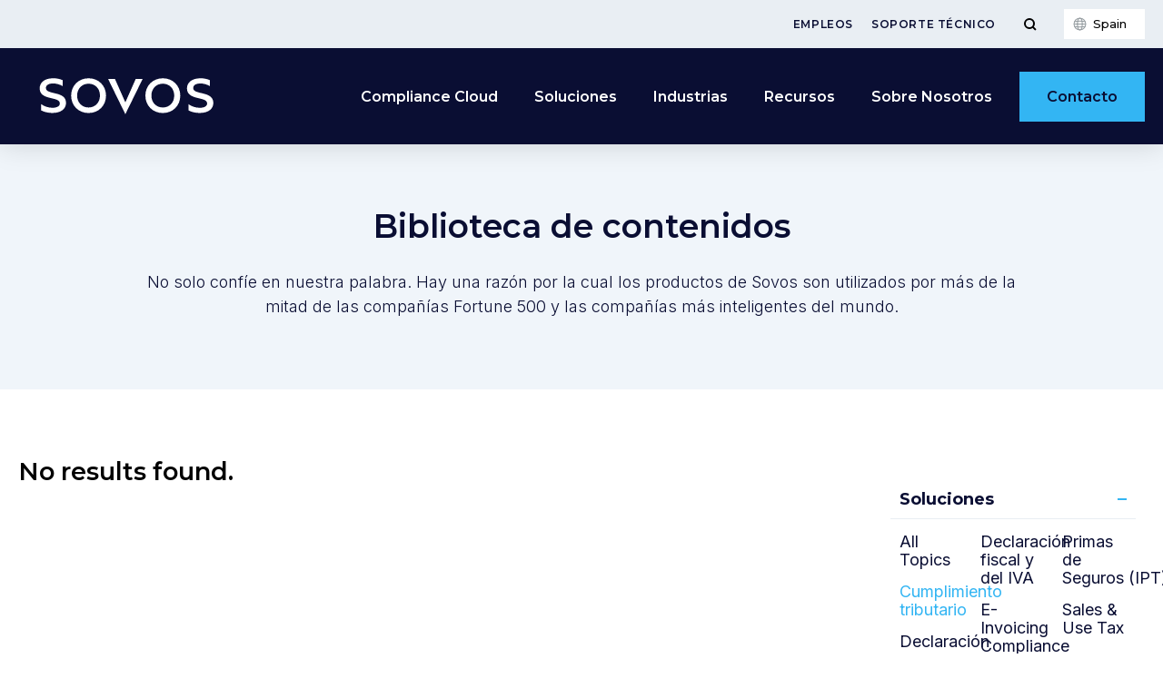

--- FILE ---
content_type: text/css
request_url: https://sovos.com/es-es/wp-content/uploads/sites/8/elementor/css/post-364.css?ver=1763463428
body_size: 347
content:
.elementor-364 .elementor-element.elementor-element-505b994{margin-top:0px;margin-bottom:0px;padding:0px 0px 0px 0px;}.elementor-364 .elementor-element.elementor-element-00b5794:not(.elementor-motion-effects-element-type-background) > .elementor-widget-wrap, .elementor-364 .elementor-element.elementor-element-00b5794 > .elementor-widget-wrap > .elementor-motion-effects-container > .elementor-motion-effects-layer{background-color:var( --e-global-color-04019a6 );}.elementor-364 .elementor-element.elementor-element-00b5794 > .elementor-element-populated{transition:background 0.3s, border 0.3s, border-radius 0.3s, box-shadow 0.3s;padding:75px 50px 50px 50px;}.elementor-364 .elementor-element.elementor-element-00b5794 > .elementor-element-populated > .elementor-background-overlay{transition:background 0.3s, border-radius 0.3s, opacity 0.3s;}.elementor-364 .elementor-element.elementor-element-aac90ff > .elementor-container{max-width:1000px;}.elementor-widget-heading .elementor-heading-title{font-family:var( --e-global-typography-primary-font-family ), Verdana, Arial, sans-serif;font-weight:var( --e-global-typography-primary-font-weight );line-height:var( --e-global-typography-primary-line-height );color:var( --e-global-color-primary );}.elementor-364 .elementor-element.elementor-element-0b5a1d3 > .elementor-widget-container{margin:0px 0px 20px 0px;padding:0px 0px 0px 0px;}.elementor-364 .elementor-element.elementor-element-0b5a1d3{text-align:center;}.elementor-364 .elementor-element.elementor-element-0b5a1d3 .elementor-heading-title{font-family:var( --e-global-typography-primary-font-family ), Verdana, Arial, sans-serif;font-weight:var( --e-global-typography-primary-font-weight );line-height:var( --e-global-typography-primary-line-height );}.elementor-widget-text-editor{font-family:var( --e-global-typography-text-font-family ), Verdana, Arial, sans-serif;font-weight:var( --e-global-typography-text-font-weight );line-height:var( --e-global-typography-text-line-height );color:var( --e-global-color-text );}.elementor-widget-text-editor.elementor-drop-cap-view-stacked .elementor-drop-cap{background-color:var( --e-global-color-primary );}.elementor-widget-text-editor.elementor-drop-cap-view-framed .elementor-drop-cap, .elementor-widget-text-editor.elementor-drop-cap-view-default .elementor-drop-cap{color:var( --e-global-color-primary );border-color:var( --e-global-color-primary );}.elementor-364 .elementor-element.elementor-element-bcbae51{text-align:center;color:var( --e-global-color-primary );}.elementor-364 .elementor-element.elementor-element-7902f99 > .elementor-widget-container{margin:0px 0px 20px 0px;}.elementor-364 .elementor-element.elementor-element-7902f99{text-align:center;}.elementor-364 .elementor-element.elementor-element-f331493{margin-top:40px;margin-bottom:0px;}@media(max-width:1024px){.elementor-widget-heading .elementor-heading-title{line-height:var( --e-global-typography-primary-line-height );}.elementor-364 .elementor-element.elementor-element-0b5a1d3 .elementor-heading-title{line-height:var( --e-global-typography-primary-line-height );}.elementor-widget-text-editor{line-height:var( --e-global-typography-text-line-height );}}@media(max-width:767px){.elementor-364 .elementor-element.elementor-element-00b5794 > .elementor-element-populated{padding:15px 15px 15px 15px;}.elementor-widget-heading .elementor-heading-title{line-height:var( --e-global-typography-primary-line-height );}.elementor-364 .elementor-element.elementor-element-0b5a1d3 .elementor-heading-title{line-height:var( --e-global-typography-primary-line-height );}.elementor-widget-text-editor{line-height:var( --e-global-typography-text-line-height );}}

--- FILE ---
content_type: text/plain
request_url: https://c.6sc.co/?m=1
body_size: 3
content:
6suuid=8aaa37170d4b000078d87b69a8020000685c0000